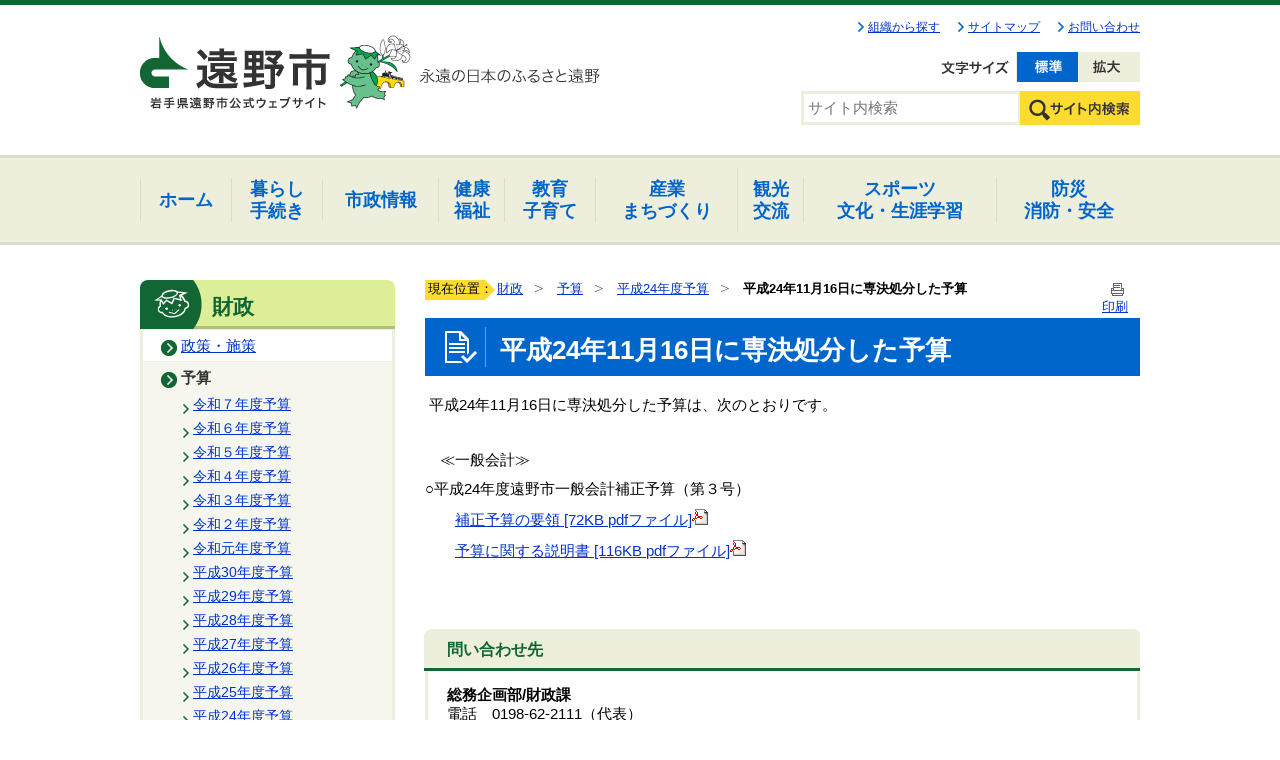

--- FILE ---
content_type: text/html;charset=UTF-8
request_url: https://www.city.tono.iwate.jp/index.cfm/43,24104,212,386,html
body_size: 37501
content:
<!DOCTYPE HTML PUBLIC "-//W3C//DTD HTML 4.01 Transitional//EN" "http://www.w3.org/TR/html4/loose.dtd">
<html lang="ja">
<head>

		<!-- Google Tag Manager -->
		<script>(function(w,d,s,l,i){w[l]=w[l]||[];w[l].push({'gtm.start':
		new Date().getTime(),event:'gtm.js'});var f=d.getElementsByTagName(s)[0],
		j=d.createElement(s),dl=l!='dataLayer'?'&l='+l:'';j.async=true;j.src=
		'https://www.googletagmanager.com/gtm.js?id='+i+dl;f.parentNode.insertBefore(j,f);
		})(window,document,'script','dataLayer','GTM-5ZJL85X');</script>
		<!-- End Google Tag Manager -->
		
<meta http-equiv="Content-Type" content="text/html; charset=UTF-8">
<meta http-equiv="x-ua-compatible" content="ie=edge">
<meta http-equiv="Content-Script-Type" content="text/javascript">
<meta http-equiv="Content-Style-Type" content="text/css">
<script>
	if ((navigator.userAgent.indexOf('iPhone') > 0) || navigator.userAgent.indexOf('iPod') > 0 || navigator.userAgent.indexOf('Android') > 0) {
			document.write('<meta name="viewport" content="width=device-width,initial-scale=1.0">');
		}else{
		}
</script>


<link rel="stylesheet" type="text/css" href="/designs/2021_default/group.css" media="screen,projection,tv">
<link rel="stylesheet" type="text/css" href="/designs/2021_default/print.css" media="print">
<link rel="stylesheet" type="text/css" href="/designs/2021_default/style_default.css" media="screen,projection,tv,print">

<script src="/designs/2021_default/jquery-3.7.1.min.js"></script>
<script type="text/javascript" src="/designs/2021_default/jquery.cookie.js"></script>
<script type="text/javascript" src="/designs/2021_default/jquery.darktooltip.min.js"></script>
<script type="text/javascript" src="/designs/2021_default/fontsize.js"></script>
<script type="text/javascript" src="/designs/2021_default/slider.js"></script>
<script type="text/javascript" src="/designs/2021_default/functions.js"></script>

<title>平成24年11月16日に専決処分した予算 - 遠野市</title>
<meta name="copyright" content="Copyright 2026 遠野市">
<meta name="author" content=" 遠野市">
<meta name="description" content=" ">
<meta name="keywords" content=" ">


	<meta property="og:site_name" content="遠野市">
	<meta property="og:title" content="平成24年11月16日に専決処分した予算 - 遠野市">
	<meta property="og:description" content=" ">
	
			
			<meta property="og:url" content="https%3A%2F%2Fwww.city.tono.iwate.jp%2Findex.cfm%2F43%2C24104%2C212%2C386%2Chtml">
			<meta property="og:type" content="article">
		
	<meta property="og:image" content="https://www.city.tono.iwate.jp/images/og_image.png">


<link rel="stylesheet" type="text/css" href="/images/template/template.css">
<script type="text/javascript" src="/common/testemail.js"></script>
<link rel="alternate" type="application/rss+xml" title="遠野市 更新情報" href="/rss.xml"> 
<script>
	(function(i,s,o,g,r,a,m){i['GoogleAnalyticsObject']=r;i[r]=i[r]||function(){
	(i[r].q=i[r].q||[]).push(arguments)},i[r].l=1*new Date();a=s.createElement(o),
	m=s.getElementsByTagName(o)[0];a.async=1;a.src=g;m.parentNode.insertBefore(a,m)
	})(window,document,'script','//www.google-analytics.com/analytics.js','ga');
	ga('create', 'UA-208070757-1', 'auto');
	ga('send', 'pageview');
</script>
<script type="text/javascript">
	var _gaq = _gaq || [];
	_gaq.push(['_setAccount', 'UA-208070757-1']);
	_gaq.push(['_trackPageview']);
	(function() {
		var ga = document.createElement('script'); ga.type = 'text/javascript'; ga.async = true;
		ga.src = ('https:' == document.location.protocol ? 'https://ssl' : 'http://www') + '.google-analytics.com/ga.js';
		var s = document.getElementsByTagName('script')[0]; s.parentNode.insertBefore(ga, s);
	})();
</script>
<script type="text/javascript">
	function recordOutboundLink(link, category, action) {
		try {
			_gaq.push(['_trackEvent', category , action ]);
			setTimeout('document.location = "' + link.href + '"', 100);
		}catch(err){}
	}
</script>
				
</head>

<!--[if lt IE 7]> <body id="PageBody" class="ie6">

		<!-- Google Tag Manager (noscript) -->
		<noscript><iframe src="https://www.googletagmanager.com/ns.html?id=GTM-5ZJL85X" height="0" width="0" style="display:none;visibility:hidden"></iframe></noscript>
		<!-- End Google Tag Manager (noscript) -->
		 <![endif]-->
<!--[if IE 7]> <body id="PageBody" class="ie7"> <![endif]-->
<!--[if IE 8]> <body id="PageBody" class="ie8"> <![endif]-->
<!--[if gt IE 8]><!--> <body id="PageBody"> <!--<![endif]-->




<div id="MinWidthWrapperOut"><div id="MinWidthWrapperIn">


<a name="page_top"><img src="/images/shim.gif" width="1" height="1" alt="ページの先頭です" title="ページの先頭です" class="voicenavi"></a>


<a href="#page_body">
<img src="/images/shim.gif" width="1" height="1" alt="本文へスキップ" title="本文へスキップ" class="voicenavi">
</a>

<div id="WrapperOut">





<div id="SiteTitle_wrap">
	<div id="SiteTitle">
        
        <ul class="headernav">
            <li class="headernav_first"><a href="/sections/">組織から探す</a></li>
            <li><a href="/index.cfm?sitemap">サイトマップ</a></li>
            <li><a href="/index.cfm/1,1228,2,html">お問い合わせ</a></li>
        </ul>
        <h1 id="TitleArea"><a href="/index.cfm/1,html" title="ホーム"><img src="/designs/2021_default/images/logo.png" alt="ホーム" id="TitleImage"></a><span class="invisible">遠野市</span></h1>
		<div id="headUtility">
			<div id="google_translate_element"></div><script type="text/javascript">
function googleTranslateElementInit() {
  new google.translate.TranslateElement({pageLanguage: 'ja', includedLanguages: 'en,es,it,ja,ko,zh-CN,zh-TW', layout: google.translate.TranslateElement.InlineLayout.SIMPLE}, 'google_translate_element');
}
</script><script type="text/javascript" src="//translate.google.com/translate_a/element.js?cb=googleTranslateElementInit"></script>
			<ul id="fontsize">
				<li class="changeBtn small" title="文字を小さく">文字を小さく</li>
				<li class="changeBtn nomal" title="文字を元に戻す">文字を元に戻す</li>
				<li class="changeBtn large" title="文字を大きく">文字を大きく</li>
			</ul>
			<!--<ul id="bgcolor">
				<li id="nomal"><a href="javascript:SetCss(1);" title="標準の背景色に変更する">標準の背景色に変更する</a></li>
				<li id="black"><a href="javascript:SetCss(2);" title="黒色の背景色に変更する">黒色の背景色に変更する</a></li>
				<li id="blue"><a href="javascript:SetCss(3);" title="青色の背景色に変更する">青色の背景色に変更する</a></li>
				<li id="yellow"><a href="javascript:SetCss(4);" title="黄色の背景色に変更する">黄色の背景色に変更する</a></li>
			</ul>-->
		</div>
		
			<div class="headerSearchBox">
				<form id="cse-search-box" action="/index.cfm/44,html">
					<input type="hidden" name="cx" value="011994033889960828962:-estwl_9xuy" />
					<input type="hidden" name="ie" value="UTF-8" />
					<input type="text" name="q" id="search-box" value="" placeholder="サイト内検索" />
					<input name="sa" type="image" value="Search" src="/designs/2021_default/images/btn_search_header.png" class="search-btn" alt="検索" />
				</form>
			</div>
		
		<p class="btn_nav">Menu</p>
	</div>
</div>

<div id="DynamicGNaviTop"> <div id="globalNav">
<ul class="globalNavList">
	<li class="globalNavItem nav01"><a class="box" data-tooltip="#subNav-content-00" href="/index.cfm/1,html" id="subNav-00"><span>ホーム</span></a></li>
	<li class="globalNavItem nav02 lines"><a class="box" data-tooltip="#subNav-content-01" href="/index.cfm/45,html" id="subNav-01"><span>暮らし</span><br>
	手続き</a></li>
	<li class="globalNavItem nav03"><a class="box" data-tooltip="#subNav-content-02" href="/index.cfm/49,html" id="subNav-02"><span>市政情報</span></a></li>
	<li class="globalNavItem nav04 lines"><a class="box" data-tooltip="#subNav-content-03" href="/index.cfm/51,html" id="subNav-03"><span>健康<br>
	福祉</span></a></li>
	<li class="globalNavItem nav05 lines"><a class="box" data-tooltip="#subNav-content-04" href="/index.cfm/47,html" id="subNav-04"><span>教育<br>
	子育て</span></a></li>
	<li class="globalNavItem nav06 lines"><a class="box" data-tooltip="#subNav-content-05" href="/index.cfm/46,html" id="subNav-05"><span>産業<br>
	まちづくり</span></a></li>
	<li class="globalNavItem nav07"><a class="box" data-tooltip="#subNav-content-06" href="/index.cfm/25,html" id="subNav-06"><span>観光<br>
	交流</span></a></li>
	<li class="globalNavItem nav08 lines"><a class="box" data-tooltip="#subNav-content-07" href="/index.cfm/48,html" id="subNav-07"><span>スポーツ<br>
	文化・生涯学習</span></a></li>
	<li class="globalNavItem nav09 lines"><a class="box" data-tooltip="#subNav-content-08" href="/index.cfm/50,html" id="subNav-08"><span>防災<br>
	消防・安全</span></a></li>
</ul>
</div>

<div id="sp_globalNav">
<ul class="sp_globalNavList">
	<li class="globalNavItem"><a href="/index.cfm/1,html">ホーム</a></li>
	<li class="globalNavItem"><a href="/index.cfm/45,html">暮らし<br>
	手続き</a></li>
	<li class="globalNavItem"><a href="/index.cfm/49,html">市政情報</a></li>
	<li class="globalNavItem"><a href="/index.cfm/51,html">健康・福祉</a></li>
	<li class="globalNavItem"><a href="/index.cfm/47,html">教育・子育て</a></li>
	<li class="globalNavItem"><a href="/index.cfm/46,html">産業・まちづくり</a></li>
	<li class="globalNavItem"><a href="/index.cfm/25,html">観光・交流</a></li>
	<li class="globalNavItem"><a href="/index.cfm/48,html">スポーツ・文化・生涯学習</a></li>
	<li class="globalNavItem"><a href="/index.cfm/50,html">防災・消防・安全</a></li>
</ul>
</div>
<!--
<div id="subNav-content-00" style="display:none;">
<div class="tooltip-box">
<h2>ホーム</h2>
<ul class="localNav">
    <li class="localNavItem"><a href="/index.cfm/1,0,2,html">サイト情報</a></li>
</ul>
</div>
</div>
-->

<div id="subNav-content-01" style="display: none;">
<div class="tooltip-box">
<p>暮らし・手続き</p>

<ul class="localNav">
	<li class="localNavItem"><a href="/index.cfm/45,0,241,html">各種手続き</a></li>
	<li class="localNavItem"><a href="/index.cfm/45,0,242,html">戸籍・住民票・印鑑・マイナンバー</a></li>
	<li class="localNavItem"><a href="/index.cfm/45,0,243,html">税金</a></li>
	<li class="localNavItem"><a href="/index.cfm/45,0,244,html">国民年金</a></li>
	<li class="localNavItem"><a href="/index.cfm/45,0,245,html">国民健康保険</a></li>
	<li class="localNavItem"><a href="/index.cfm/45,0,246,html">後期高齢者医療制度</a></li>
	<li class="localNavItem"><a href="/index.cfm/45,0,247,html">ごみ・環境</a></li>
	<li class="localNavItem"><a href="/index.cfm/45,0,248,html">ペット</a></li>
	<li class="localNavItem"><a href="/index.cfm/45,0,249,html">住まい</a></li>
	<li class="localNavItem"><a href="/index.cfm/45,0,250,html">移住・定住</a></li>
	<li class="localNavItem"><a href="/index.cfm/45,0,251,html">公営住宅</a></li>
	<li class="localNavItem"><a href="/index.cfm/45,0,252,html">交通災害共済</a></li>
	<li class="localNavItem"><a href="/index.cfm/45,0,253,html">火葬場・墓園</a></li>
	<li class="localNavItem"><a href="/index.cfm/45,0,254,html">施設利用</a></li>
	<li class="localNavItem"><a href="/index.cfm/45,0,255,html">宮守総合支所</a></li>
	<li class="localNavItem"><a href="/index.cfm/45,0,256,html">市民協働・コミュニティ</a></li>
	<li class="localNavItem"><a href="/index.cfm/45,0,257,html">各種相談</a></li>
</ul>
</div>
</div>

<div id="subNav-content-02" style="display: none;">
<div class="tooltip-box">
<p>市政情報</p>

<ul class="localNav">
	<li class="localNavItem"><a href="/index.cfm/49,0,78,html">市長の部屋</a></li>
	<li class="localNavItem"><a href="/index.cfm/49,0,259,html">市の概要</a></li>
	<li class="localNavItem"><a href="/index.cfm/49,0,260,html">市役所のご案内</a></li>
	<li class="localNavItem"><a href="/index.cfm/49,0,266,html">市議会</a></li>
	<li class="localNavItem"><a href="/index.cfm/49,0,267,html">選挙</a></li>
	<li class="localNavItem"><a href="/index.cfm/49,0,263,html">行政運営</a></li>
	<li class="localNavItem"><a href="/index.cfm/49,0,264,html">広報・広聴</a></li>
	<li class="localNavItem"><a href="/index.cfm/49,0,333,html">統計</a></li>
	<li class="localNavItem"><a href="/index.cfm/49,0,265,html">政策・施策</a></li>
	<li class="localNavItem"><a href="/index.cfm/49,0,324,html">各種計画</a></li>
	<li class="localNavItem"><a href="/index.cfm/43,html">財政</a></li>
	<li class="localNavItem"><a href="/index.cfm/49,0,268,html">入札・契約・財産</a></li>
	<li class="localNavItem"><a href="/index.cfm/49,0,269,html">情報通信</a></li>
	<li class="localNavItem"><a href="/index.cfm/49,0,270,html">監査制度</a></li>
	<li class="localNavItem"><a href="/index.cfm/49,0,271,html">有料広告事業</a></li>
</ul>
</div>
</div>

<div id="subNav-content-03" style="display: none;">
<div class="tooltip-box">
<p>健康・福祉</p>

<ul class="localNav">
	<li class="localNavItem"><a href="/index.cfm/51,0,272,html">保健・健康・医療</a></li>
	<li class="localNavItem"><a href="/index.cfm/51,0,273,html">高齢者福祉</a></li>
	<li class="localNavItem"><a href="/index.cfm/51,0,274,html">介護保険</a></li>
	<li class="localNavItem"><a href="/index.cfm/51,0,275,html">障がい者福祉</a></li>
	<li class="localNavItem"><a href="/index.cfm/51,0,276,html">生活支援・地域福祉</a></li>
	<li class="localNavItem"><a href="/index.cfm/51,0,277,html">医師確保対策</a></li>
	<li class="localNavItem"><a href="/index.cfm/51,0,278,html">病院・診療所</a></li>
	<li class="localNavItem"><a href="/index.cfm/51,0,279,html">休日当番医</a></li>
</ul>
</div>
</div>

<div id="subNav-content-04" style="display: none;">
<div class="tooltip-box">
<p>子育て・教育</p>

<ul class="localNav">
	<li class="localNavItem"><a href="/index.cfm/47,0,280,html">妊娠・出産・子育て</a></li>
	<li class="localNavItem"><a href="/index.cfm/47,0,281,html">子育て家庭への支援</a></li>
	<li class="localNavItem"><a href="/index.cfm/47,0,282,html">予防接種</a></li>
	<li class="localNavItem"><a href="/index.cfm/47,0,132,html">遠野わらすっこプラン</a></li>
	<li class="localNavItem"><a href="/index.cfm/47,0,215,html">子育てマップ</a></li>
	<li class="localNavItem"><a href="/index.cfm/47,0,226,html">子育て情報</a></li>
	<li class="localNavItem"><a href="/index.cfm/47,0,283,html">食育・学校給食</a></li>
	<li class="localNavItem"><a href="/index.cfm/47,0,284,html">保育所・認定こども園・幼稚園</a></li>
	<li class="localNavItem"><a href="/index.cfm/47,0,285,html">学校・就学</a></li>
	<li class="localNavItem"><a href="/index.cfm/47,0,286,html">教育委員会</a></li>
	<li class="localNavItem"><a href="/index.cfm/47,0,287,html">出会いを応援！</a></li>
</ul>
</div>
</div>

<div id="subNav-content-05" style="display: none;">
<div class="tooltip-box">
<p>産業・まちづくり</p>

<ul class="localNav">
	<li class="localNavItem"><a href="/index.cfm/46,0,262,html">ふるさと納税</a></li>
	<li class="localNavItem"><a href="/index.cfm/46,0,288,html">農林畜産業</a></li>
	<li class="localNavItem"><a href="/index.cfm/46,0,289,html">農業委員会</a></li>
	<li class="localNavItem"><a href="/index.cfm/46,0,290,html">まちづくり推進</a></li>
	<li class="localNavItem"><a href="/index.cfm/46,0,291,html">地域開発</a></li>
	<li class="localNavItem"><a href="/index.cfm/46,0,292,html">土地利用</a></li>
	<li class="localNavItem"><a href="/index.cfm/46,0,293,html">道路・河川</a></li>
	<li class="localNavItem"><a href="/index.cfm/46,0,294,html">しごと・雇用</a></li>
	<li class="localNavItem"><a href="/index.cfm/46,0,295,html">商工業</a></li>
	<li class="localNavItem"><a href="/index.cfm/46,0,296,html">六次産業</a></li>
</ul>
</div>
</div>

<div id="subNav-content-06" style="display: none;">
<div class="tooltip-box">
<p>観光</p>

<ul class="localNav">
	<li class="localNavItem"><a href="/index.cfm/25,0,124,html">お祭り・イベント</a></li>
	<li class="localNavItem"><a href="/index.cfm/25,0,238,html">市キャラクター</a></li>
	<li class="localNavItem"><a href="/index.cfm/25,0,297,html">観光の振興</a></li>
	<li class="localNavItem"><a href="/index.cfm/25,0,298,html">観光施設の管理</a></li>
	<li class="localNavItem"><a href="/index.cfm/25,0,261,html">交流</a></li>
</ul>
</div>
</div>

<div id="subNav-content-07" style="display: none;">
<div class="tooltip-box">
<p>文化・スポーツ・生涯学習</p>

<ul class="localNav">
	<li class="localNavItem"><a href="/index.cfm/48,0,299,html">文化・芸術</a></li>
	<li class="localNavItem"><a href="/index.cfm/48,0,300,html">スポーツ</a></li>
	<li class="localNavItem"><a href="/index.cfm/48,0,301,html">生涯学習</a></li>
	<li class="localNavItem"><a href="/index.cfm/48,0,302,html">市史編さん</a></li>
	<li class="localNavItem"><a href="/index.cfm/48,0,303,html">文化財・遠野遺産</a></li>
	<li class="localNavItem"><a href="/index.cfm/48,0,87,html">遠野物語ファンタジー</a></li>
	<li class="localNavItem"><a href="/index.cfm/48,0,165,html">市立図書館</a></li>
	<li class="localNavItem"><a href="/index.cfm/48,0,166,html">市立博物館</a></li>
	<li class="localNavItem"><a href="/index.cfm/48,0,329,html">こども本の森構想推進事業　～こども本の森 とおの～</a></li>
</ul>
</div>
</div>

<div id="subNav-content-08" style="display: none;">
<div class="tooltip-box">
<p>防災・消防・安全</p>

<ul class="localNav"><!-- <li class="localNavItem"><a href="/index.cfm/50,0,304,html">緊急・災害情報</a></li>-->
	<li class="localNavItem"><a href="/index.cfm/50,0,305,html">防災</a></li>
	<li class="localNavItem"><a href="/index.cfm/50,0,306,html">消防・救急</a></li>
	<li class="localNavItem"><a href="/index.cfm/50,0,307,html">遠野市総合防災センター</a></li>
	<li class="localNavItem"><a href="/index.cfm/50,0,308,html">後方支援</a></li>
	<li class="localNavItem"><a href="/index.cfm/50,0,310,html">被災者支援</a></li>
	<li class="localNavItem"><a href="/index.cfm/50,0,311,html">交通安全・防犯</a></li>
	<li class="localNavItem"><a href="/index.cfm/50,0,327,html">新型コロナウイルスに関する情報</a></li>
	<li class="localNavItem"><a href="/index.cfm/50,0,331,html">令和６年能登半島地震に関する情報</a></li>
</ul>
</div>
</div> 
		</div><!-- /DynamicGNaviTop -->
	

<hr class="invisible">


<img src="/images/shim.gif" width="1" height="1" alt="ここから大分類です" title="ここから大分類です" class="voicenavi">


<div id="GlobalNavigationWrapper">
<div class="GrobalNavigationTopBorder"><img src="/images/shim.gif" width="1" height="1" alt=""></div>
<div id="GlobalNavigation">
	
				
				<nav id="globalPrimaryMenu">
					<h2 class="invisible">Group NAV</h2>
					<ul class="globalPrimaryMenu">
					<li class="globalPrimaryMenu" id="grp1"><a href="/index.cfm/1,html" title="岩手県遠野市公式ホームページ" class="globalPrimaryMenu" lang="ja">ホーム</a></li> <li class="globalPrimaryMenu" id="grp45"><a href="/index.cfm/45,html"  class="globalPrimaryMenu" lang="ja">暮らし・手続き</a></li> <li class="globalPrimaryMenu" id="grp49"><a href="/index.cfm/49,html"  class="globalPrimaryMenu" lang="ja">市政情報</a></li> <li class="globalPrimaryMenu" id="grp51"><a href="/index.cfm/51,html"  class="globalPrimaryMenu" lang="ja">健康・福祉</a></li> <li class="globalPrimaryMenu" id="grp47"><a href="/index.cfm/47,html"  class="globalPrimaryMenu" lang="ja">子育て・教育</a></li> <li class="globalPrimaryMenu" id="grp46"><a href="/index.cfm/46,html"  class="globalPrimaryMenu" lang="ja">産業・まちづくり</a></li> <li class="globalPrimaryMenu" id="grp25"><a href="/index.cfm/25,html" title="遠野市の観光に関する情報" class="globalPrimaryMenu" lang="ja">観光・交流</a></li> <li class="globalPrimaryMenu" id="grp48"><a href="/index.cfm/48,html"  class="globalPrimaryMenu" lang="ja">文化・スポーツ・生涯学習</a></li> <li class="globalPrimaryMenu" id="grp50"><a href="/index.cfm/50,html"  class="globalPrimaryMenu" lang="ja">防災・消防・安全</a></li> <li class="globalPrimaryMenu" id="grp43"><a href="/index.cfm/43,html"  class="globalPrimaryMenuSelected" lang="ja">財政</a></li> 
					</ul>
				</nav>
				
			
</div>
<div class="GrobalNavigationBottomBorder"><img src="/images/shim.gif" width="1" height="1" alt=""></div>
</div>


<img src="/images/shim.gif" width="1" height="1" alt="大分類はここまでです" title="大分類はここまでです" class="voicenavi"> 
<div id="WrapperIn">
<div id="ContentWrapper"><div id="CenterWrapper">



	<div id="Left">
		
		<img src="/images/shim.gif" width="1" height="1" alt="ここから大分類内のメインメニューです" title="ここから大分類内のメインメニューです" class="voicenavi"> <div id="DynamicMenuLabel"> <div class="localnav-title">
<p>財政</p>
</div> 
		</div><!-- /DynamicMenuLabel -->
	
			<div id="LocalNavigation">
		
			
			<nav>
				<h2 class="invisible">財政</h2> 
		<ul class="localPrimaryMenu">
	
						<li class="localPrimaryMenu" id="cat265">
							
								<a href="/index.cfm/43,0,265,html"  class="categoryMenu">政策・施策</a>
							
						</li>
					
						<li class="localPrimaryMenu" id="cat212">
							
								<a href="/index.cfm/43,0,212,html" title="遠野市の各年度毎の予算編成方針、予算書や予算説明書の内容、予算の要領をご覧いただけます。" class="categoryMenuSelected">予算</a>
							<ul class="localSecondaryMenu">
									<li class="localSecondaryMenu" id="crg666">
										
											<a href="/index.cfm/43,0,212,666,html" title="『遠野の未来躍進予算』" class="subCategoryMenu">令和７年度予算</a>
										
									</li>
								
									<li class="localSecondaryMenu" id="crg660">
										
											<a href="/index.cfm/43,0,212,660,html" title="『遠野の未来共創予算』" class="subCategoryMenu">令和６年度予算</a>
										
									</li>
								
									<li class="localSecondaryMenu" id="crg649">
										
											<a href="/index.cfm/43,0,212,649,html" title="『遠野の未来投資予算』" class="subCategoryMenu">令和５年度予算</a>
										
									</li>
								
									<li class="localSecondaryMenu" id="crg636">
										
											<a href="/index.cfm/43,0,212,636,html" title="『遠野の未来開拓予算』" class="subCategoryMenu">令和４年度予算</a>
										
									</li>
								
									<li class="localSecondaryMenu" id="crg618">
										
											<a href="/index.cfm/43,0,212,618,html" title="『市民と共に、未来へ踏み出す予算』" class="subCategoryMenu">令和３年度予算</a>
										
									</li>
								
									<li class="localSecondaryMenu" id="crg611">
										
											<a href="/index.cfm/43,0,212,611,html" title="『支え合い、新たな時代を拓く予算』" class="subCategoryMenu">令和２年度予算</a>
										
									</li>
								
									<li class="localSecondaryMenu" id="crg595">
										
											<a href="/index.cfm/43,0,212,595,html" title="『地域の活力で未来へつなげる予算』" class="subCategoryMenu">令和元年度予算</a>
										
									</li>
								
									<li class="localSecondaryMenu" id="crg466">
										
											<a href="/index.cfm/43,0,212,466,html" title="『仕事、子育て、地域、まるごと応援予算』" class="subCategoryMenu">平成30年度予算</a>
										
									</li>
								
									<li class="localSecondaryMenu" id="crg442">
										
											<a href="/index.cfm/43,0,212,442,html" title="『羽ばたく！遠野スタイル　チャレンジ予算』" class="subCategoryMenu">平成29年度予算</a>
										
									</li>
								
									<li class="localSecondaryMenu" id="crg436">
										
											<a href="/index.cfm/43,0,212,436,html" title="『遠野スタイル　スタートダッシュ予算』" class="subCategoryMenu">平成28年度予算</a>
										
									</li>
								
									<li class="localSecondaryMenu" id="crg420">
										
											<a href="/index.cfm/43,0,212,420,html" title="『新たな予算を形にし、未来へつなぐ予算』" class="subCategoryMenu">平成27年度予算</a>
										
									</li>
								
									<li class="localSecondaryMenu" id="crg404">
										
											<a href="/index.cfm/43,0,212,404,html" title="　『とおの資源再生予算』" class="subCategoryMenu">平成26年度予算</a>
										
									</li>
								
									<li class="localSecondaryMenu" id="crg385">
										
											<a href="/index.cfm/43,0,212,385,html" title="　『託された責任を未来につなぐ予算』" class="subCategoryMenu">平成25年度予算</a>
										
									</li>
								
									<li class="localSecondaryMenu" id="crg386">
										
											<a href="/index.cfm/43,0,212,386,html" title="　『子育て支援、防災強化、産業振興で　遠野の元気発信予算』" class="subCategoryMenuSelected">平成24年度予算</a>
										
									</li>
								
									<li class="localSecondaryMenu" id="crg387">
										
											<a href="/index.cfm/43,0,212,387,html" title="　『想いを形に　遠野の元気創造予算』" class="subCategoryMenu">平成23年度予算</a>
										
									</li>
								
									<li class="localSecondaryMenu" id="crg388">
										
											<a href="/index.cfm/43,0,212,388,html" title="　『永遠の日本のふるさと遠野実現予算』" class="subCategoryMenu">平成22年度予算</a>
										
									</li>
								</ul>
						</li>
					
						<li class="localPrimaryMenu" id="cat213">
							
								<a href="/index.cfm/43,0,213,html" title="遠野市の各年度毎の決算状況をご覧いただけます。" class="categoryMenu">決算</a>
							
						</li>
					
						<li class="localPrimaryMenu" id="cat214">
							
								<a href="/index.cfm/43,0,214,html" title="遠野市の財政状況をお知らせします。" class="categoryMenu">財政状況</a>
							
						</li>
					
						<li class="localPrimaryMenu" id="cat217">
							
								<a href="/index.cfm/43,0,217,html" title="　地方自治法第233条第3項の規程に基づき、遠野市が資本金等の1/2以上を出資ている法人の経営状況について報告します。" class="categoryMenu">出資法人等経営状況</a>
							
						</li>
					
						<li class="localPrimaryMenu" id="cat219">
							
								<a href="/index.cfm/43,0,219,html" title="健全財政５カ年計画など、財政運営に関わる計画をご覧いただけます。" class="categoryMenu">財政計画</a>
							
						</li>
					
		</ul>
		
			
			</nav>
		</div> <img src="/images/shim.gif" width="1" height="1" alt="メインメニューはここまでです" title="メインメニューはここまでです" class="voicenavi">
	</div>
	<hr class="invisible">


<div id="container">





<a href="#page_top">
<img src="/images/shim.gif" width="1" height="1" alt="先頭へもどる" title="先頭へもどる" class="voicenavi">
</a>


<img src="/images/shim.gif" width="1" height="1" alt="ここからページ内容です" title="ここからページ内容です" class="voicenavi"> <div id="Center"><div id="CenterArea"> <img src="/images/shim.gif" width="1" height="1" alt="このページの場所は次のとおりです" title="このページの場所は次のとおりです" class="voicenavi"> 
			
			<div id="BreadCrumbList">
				
				<nav class="BreadCrumbList">
					<h2 class="invisible">BreadCrumb</h2>
					<div id="drillmenuprefix">現在位置：</div> 
					
					<ul>
		
					<li><a href="/index.cfm/43,html">財政</a></li>
				
						<li><a href="/index.cfm/43,0,212,html">予算</a></li>
					
						<li><a href="/index.cfm/43,0,212,386,html">平成24年度予算</a></li>
					
			<li class="current">平成24年11月16日に専決処分した予算</li>
		
					</ul>
				</nav>
			</div>
		

		
		<a name="page_body"><img src="/images/shim.gif" width="1" height="1" alt="ここからページの本文です" title="ここからページの本文です" class="voicenavi"></a>

		
		<div class="pageTopOption">
			
			<a href="javascript:msgWindow=window.open('/handlers/printcontent.cfm?GroupID=43&amp;ContentID=24104&amp;ThisPageURL=https%3A%2F%2Fwww%2Ecity%2Etono%2Eiwate%2Ejp%2Findex%2Ecfm%2F43%2C24104%2C212%2C386%2Chtml&amp;EntryCode=6101', 'displayWindow', 'toolbar=no,location=no,directories=no,status=no,menubar=no,scrollbars=yes,resizable=yes,width=650,height=540').focus();" title="印刷 - 平成24年11月16日に専決処分した予算">
				<img src="/designs/2021_default/images/print.gif" align="middle" alt="印刷 - 平成24年11月16日に専決処分した予算" border="0">
				印刷 
			</a>
		</div>
	

			
			<div class="content">
				
					
					<section>
				
				<!-- Title -->
				
					
					<h2 class="titleOfContent">
						平成24年11月16日に専決処分した予算 
					</h2>
					
				
				
				<div class="contentBodyBox"><div class="contentBody">
					<p>&nbsp;平成24年11月16日に専決処分した予算は、次のとおりです。</p>
<p>&nbsp;</p>
<p>　≪一般会計≫</p>
<p>○平成24年度遠野市一般会計補正予算（第３号）</p>
<p>　　<a title="補正予算の要領 [72KB pdfファイル]" href="/index.cfm/43,24104,c,html/24104/01_ippan01.pdf">補正予算の要領 [72KB pdfファイル]<img border="0" alt="" src="/images/icons/pdf.gif" ></a>&nbsp;&nbsp;</p>
<p>　　<a title="予算に関する説明書 [116KB pdfファイル]" href="/index.cfm/43,24104,c,html/24104/02_ippan02.pdf">予算に関する説明書 [116KB pdfファイル]<img border="0" alt="" src="/images/icons/pdf.gif" ></a>&nbsp;</p>
<p>　　&nbsp;</p>
<p>&nbsp;</p> 
					<div class="contentFooter">
						<h5>問い合わせ先</h5>

<p><strong>総務企画部/財政課</strong></p>

<p>電話　0198-62-2111（代表）</p>
					</div>
				
				<div class="contentFooterLink">
					この組織からさがす: &nbsp;<a href="/sections/index.cfm?footer=9">総務企画部/財政課</a>
					
				</div>
			
				</div></div>
				
				
						<div class="contentDate">
							<span class="contentDatePublished">登録日:&nbsp;<time datetime="2013-05-18">2013年5月18日</time></span> <span class="contentDateSeparater">&nbsp;/&nbsp;</span> <span class="contentDateUpdated">更新日:&nbsp;<time datetime="2013-05-18">2013年5月18日</time></span> 
						</div>
					
					
					</section>
				
			</div>
		
<div class="pageBottomOption">
	
			<a href="javascript:msgWindow=window.open('/handlers/printcontent.cfm?GroupID=43&amp;ContentID=24104&amp;ThisPageURL=https%3A%2F%2Fwww%2Ecity%2Etono%2Eiwate%2Ejp%2Findex%2Ecfm%2F43%2C24104%2C212%2C386%2Chtml&amp;EntryCode=2923', 'displayWindow', 'toolbar=no,location=no,directories=no,status=no,menubar=no,scrollbars=yes,resizable=yes,width=650,height=540').focus();" title="印刷 - 平成24年11月16日に専決処分した予算">
				<img src="/designs/2021_default/images/print.gif" align="middle" alt="印刷 - 平成24年11月16日に専決処分した予算" border="0">
				印刷
			</a>
		
</div>



<div class="contextPages">
	
		
		<div class="contextPagesTitle">
			このカテゴリー内の他のページ
		</div>
		
	
	<ol class="contextPagesList">
		
					<li>
						
							<a href="/index.cfm/43,23925,212,386,html" >
								平成24年度予算の編成
							</a>
						
					</li>
				
					<li>
						
							<a href="/index.cfm/43,24079,212,386,html" >
								平成24年度予算に関する説明書
							</a>
						
					</li>
				
					<li>
						
							<a href="/index.cfm/43,23926,212,386,html" >
								平成24年度一般会計予算の要領
							</a>
						
					</li>
				
					<li>
						
							<a href="/index.cfm/43,23930,212,386,html" >
								平成24年度特別会計予算の要領
							</a>
						
					</li>
				
					<li>
						
							<a href="/index.cfm/43,25104,212,386,html" title="本市の予算概要について、分かりやすく解説した「もっと知りたい！遠野の予算」をＰＤＦでご覧いただけます。">
								もっと知りたい！遠野の予算
							</a>
						
					</li>
				
					<li>
						
							<a href="/index.cfm/43,24107,212,386,html" >
								平成25年３月遠野市議会定例会において議決された予算
							</a>
						
					</li>
				
					<li>
						
							<a href="/index.cfm/43,24106,212,386,html" >
								平成25年 3月28日に専決処分した予算
							</a>
						
					</li>
				
					<li>
						
							<a href="/index.cfm/43,24105,212,386,html" >
								平成24年12月遠野市議会定例会において議決された予算
							</a>
						
					</li>
				
					<li class="current">平成24年11月16日に専決処分した予算</li>
				
					<li>
						
							<a href="/index.cfm/43,24103,212,386,html" >
								平成24年９月遠野市議会定例会において議決された予算
							</a>
						
					</li>
				
					<li>
						
							<a href="/index.cfm/43,24102,212,386,html" >
								平成24年６月遠野市議会定例会において議決された予算
							</a>
						
					</li>
				
	</ol>
</div>

<!-- AssetNow ::: End page content -->



</div></div><!-- /Center -->

<img src="/images/shim.gif" width="1" height="1" alt="ここまでが本文です" title="ここまでが本文です" class="voicenavi">


<a href="#page_top">
<img src="/images/shim.gif" width="1" height="1" alt="先頭へもどる" title="先頭へもどる" class="voicenavi">
</a>

<hr class="invisible">




</div><!-- /container -->

</div><!-- /CenterWraper --></div><!-- /ContentWrapper -->


<img src="/images/shim.gif" width="1" height="1" alt="ここからこのウェブサイトに関する情報です" title="ここからこのウェブサイトに関する情報です" class="voicenavi">


<div id="Footer">
	
</div>


<div id="DynamicFooter"> <div class="pagetop">
<p class="pagetopButton" id="pageTop"><a href="#PageBody"><img alt="ページトップに戻る" border="0" height="140" src="//tonocity.jp/tono-kanko/assetnow/upimages/pagetop.png" width="93" ></a></p>
</div>

<div class="footerMaincontent_wrap">
<div class="footerMaincontent">
<div class="address">
<h2 class="address_logo"><img alt="遠野市" border="0" height="79" src="//tonocity.jp/tono-kanko/assetnow/upimages/footer_logo.png" width="179" ></h2>

<div class="address_txt">
<p><img alt="〒028-0592岩手県遠野市中央通り9番1号" border="0" height="33" src="//tonocity.jp/tono-kanko/assetnow/upimages/footer_address.png" width="190" ></p>

<p><img alt="電話：0198-62-2111" border="0" height="27" src="//tonocity.jp/tono-kanko/assetnow/upimages/footer_tel.png" width="175" ></p>

<p><img alt="FAX：0198-62-3047" border="0" height="27" src="//tonocity.jp/tono-kanko/assetnow/upimages/footer_fax.png" width="176" ></p>
</div>
</div>

<ul class="footerlink">
	<li><a href="/sections/"><img alt="組織から探す" border="0" height="30" src="//tonocity.jp/tono-kanko/assetnow/upimages/footer_btn_section.png" width="140" ></a></li>
	<li><a href="/index.cfm/?sitemap"><img alt="サイトマップ" height="30" src="//tonocity.jp/tono-kanko/assetnow/upimages/footer_btn_sitemap.png" width="140" ></a></li>
	<li><a href="/index.cfm/1,1228,2,html"><img alt="お問い合わせ" border="0" height="30" src="//tonocity.jp/tono-kanko/assetnow/upimages/footer_btn_contact.png" width="140" ></a></li>
</ul>

<ul class="footernav">
	<li class="footernav_first"><a href="/index.cfm/1,10241,2,html">アクセス情報</a></li>
	<li><a href="/index.cfm/1,1228,2,html">お問い合わせ</a></li>
	<li><a href="/index.cfm/1,1231,2,html">リンク集</a></li>
	<li><a href="/index.cfm/1,13392,2,html">文字の拡大方法</a></li>
	<li><a href="/index.cfm/1,61061,2,html">RSS配信について</a></li>
</ul>
</div>
</div>

<p class="copyright"><span>当ホームページで使用しているすべてのデータの無断転載を禁じます。</span></p> 
		</div><!-- /DynamicFooter -->
	<img src="/images/shim.gif" width="1" height="1" alt="ここまでがウェブサイトに関する情報です" title="ここまでがウェブサイトに関する情報です" class="voicenavi"> <img src="/images/shim.gif" width="1" height="1" alt="このページに関する情報は以上です" title="このページに関する情報は以上です" class="voicenavi">


<a href="#page_top">
<img src="/images/shim.gif" width="1" height="1" alt="先頭へもどる" title="先頭へもどる" class="voicenavi">
</a>

<noscript><img src="/images/shim.gif" width="1" height="1" alt="" class="voicenavi"></noscript>

</div><!-- /WrapperIn --></div><!-- /WrapperOut -->
</div><!-- /MinWidthWrapperOut --></div><!-- /MinWidthWrapperOut -->




</body>
</html>

--- FILE ---
content_type: text/css
request_url: https://www.city.tono.iwate.jp/designs/2021_default/admin.css
body_size: 4167
content:
@charset "UTF-8";
/* AssetNowVersion: FX1.8.0 Last Up Date: 2009-01-30 DesignVersion: 1.7 */

body.popUp {
	text-align: left;
}

/*****************************************************************************/
/* ツールバー                                                                */
/* common/loginmenu.cfm                                                      */
/*****************************************************************************/
#ToolBar {
	margin: 0;
	border-top: 2px solid #ECE9D8;
	border-bottom: 1px solid #716F64;
	width: 100%; /* for IE6 */
	color: #000000;
	background: #FFFFE1;
	font-size: small;
	top: 0;
	left: 0;
	z-index: 99;
}
ul#ToolEditLinks {
	padding: 5px 7px;
	float: right;
	width: 15em; /* don't touch */
	list-style-type: none;
	text-align: right;
}
ul#ToolEditLinks li {
	margin-right: 10px;
	padding: 5px;
	display: inline;
}
ul#ToolEditLinks li a {
}
ul#ToolAccessLinks {
	padding: 5px 7px;
	border-top: 1px solid #FFFFFF;
	border-bottom: 1px solid #ACA899;
	border-left: none;
	border-right: none;
	list-style-type: none;
	color: #000000;
	background: #FFFFE1;

}
ul#ToolAccessLinks li {
	margin-right: 10px;
	display: inline;
}
#KeepAlive {
	position: absolute;
	top: 0;
	left: 0;
	z-index: 99;
}

/*****************************************************************************/
/* コンテンツツールバー                                                      */
/* handlers/pagebutton.cfm                                                   */
/* handlers/filebutton.cfm                                                   */
/*****************************************************************************/
div.contentToolBarNotice {
	color: #CC0000;
	background: #FFFFFF;
	text-align: center;
}
div.contentToolBar {
	/* margin: 5px auto; for IE6 */
	/* padding: 5px; for IE6 */
	text-align: center;
}
div.contentToolBarStatus {
	margin-right: 10px;
	display: inline;
}
div.contentToolBarControl {
	display: inline;
	white-space: nowrap;
}
div.contentToolBarControl form {
	display: inline;
}

/*****************************************************************************/
/* ログインフォーム                                                          */
/* custom/login.cfm                                                          */
/* custom/loginconfirm.cfm                                                   */
/*****************************************************************************/
/* 使用画像                                                                  */
/* loginlogo.gif                                                             */
/* close.gif                                                                 */
/*****************************************************************************/
/* カスタマイズメモ                                                          */
/* designs/-/loginlogo.gif がある場合はロゴを表示                            */
/* ANText[Login Information]が[&nbsp;]ではない場合は説明文を表示             */
/*****************************************************************************/
#LoginFormWindow {
	margin-top: 20px;
	margin-right: auto;
	margin-left: -225px;
	border: 2px solid #888888;
	position:absolute;
	left: 50%;
	width: 450px;
	color: #000000;
	background: #FFFFFF;
	text-align: center;
}
#LoginFormTitleBox {
	width: auto;
	color: #FFFFFF;
	background: #888888;
	text-align: center;
	padding: 5px;
}
#LoginFormOption {
	float: right; /* don't touch */
}
#LoginFormBodyBox {
	clear: right; /* don't touch */
	padding-top: 10px;
	text-align: center;
}
#LoginFormLogo {
}
#LoginFormInformation {
	padding: 5px;
}
.LoginFormTitle {
	text-align: left;
}
.loginFormNotice {
	padding: 8px;
}
#LoginForm {
	width: 100%; /* don't touch */
}
#LoginForm td,
#LoginForm th {
	text-align: center;
	padding: 0 5px;
}
.loginFormField {
	width: 150px;
	height: 1.8em;
	font-family: "ＭＳ Ｐゴシック",sans-serif;
}
.loginFormSubmitButton {
	height: 1.8em;
}
#GroupSelectionTitle {
	margin-top: 10px;
	padding: 5px;
	color: #000000;
	background: #CCFFFF;
}
.groupSelectionList {
}

/*****************************************************************************/
/* デバッグ                                                                  */
/*****************************************************************************/
table.cfdebug {
	clear: both;
	margin-left: -250px;
	margin-top: 200px;
}
table.cfdebug table.cfdebug {
	margin-left: 0;
}

--- FILE ---
content_type: text/css
request_url: https://www.city.tono.iwate.jp/designs/2021_default/dynamic.css
body_size: 13276
content:
@charset "UTF-8";
/* AssetNowVersion: FX1.9.0 Last Up Date: 2009-08-31 DesignVersion: 1.8 */

/*****************************************************************************/
/* ページタイプ                                                              */
/*****************************************************************************/
/* #DynamicHeader                                                            */
/* #DynamicGNaviTop                                                          */
/* #DynamicGNaviBottom                                                       */
/* #DynamicMenuLabel                                                         */
/* #DynamicLeft                                                              */
/* #DynamicRight                                                             */
/* #DynamicAd                                                                */
/* #DynamicFooter                                                            */
/*****************************************************************************/

/*****************************************************************************/
/* サイトヘッダ                                                              */
/*****************************************************************************/
#DynamicHeader {
	background: #FFFFFF;
}
/*****************************************************************************/
/* グローバルナビ上部                                                        */
/*****************************************************************************/
#DynamicGNaviTop {
	/* padding: 3px;
	border-top: 1px solid #CCCCCC; */
}
/*****************************************************************************/
/* グローバルナビ下部                                                        */
/*****************************************************************************/
#DynamicGNaviBottom {
	/* margin-bottom: 3px;
	padding: 3px;
	border-bottom: 1px solid #CCCCCC; */
}
/*****************************************************************************/
/* メニューラベル（カテゴリー上部）                                          */
/*****************************************************************************/
#DynamicMenuLabel {
	/* padding-bottom: 10px; カテゴリーメニューと間隔をあけるため */
	position: relative; /* for Safari1.3+ */
	z-index: 99; /* for Opera7+ */
}
/*****************************************************************************/
/* 左メニュー（カテゴリー下部）                                              */
/*****************************************************************************/
#DynamicLeft {
	/* padding-top: 10px; カテゴリーメニューと間隔をあけるため */
	position: relative; /* for Safari1.3+ */
	z-index: 99; /* for Opera7+ */
}
/*****************************************************************************/
/* 右メニュー                                                                */
/*****************************************************************************/
#DynamicRight {
}
/*****************************************************************************/
/* 広告（右メニュー下部）                                                    */
/*****************************************************************************/
#DynamicAd {
	/* padding-top: 10px; 右メニューと間隔をあけるため */
}
/*****************************************************************************/
/* サイトフッタ                                                              */
/*****************************************************************************/
#DynamicFooter {
	background: #FFFFFF;
}

/*****************************************************************************/
/* ページタイプ内の要素指定（.content内の要素設定と同じ）                    */
/*****************************************************************************/
/* #DynamicHeader                                                            */
/* #DynamicGNaviTop                                                          */
/* #DynamicGNaviBottom                                                       */
/* #DynamicMenuLabel                                                         */
/* #DynamicLeft                                                              */
/* #DynamicRight                                                             */
/* #DynamicAd                                                                */
/* #DynamicFooter                                                            */
/*****************************************************************************/

/* ページタイプ内の見出し要素 */
#DynamicHeader h3,
#DynamicGNaviTop h3,
#DynamicGNaviBottom h3,
#DynamicMenuLabel h3,
#DynamicLeft h3,
#DynamicRight h3,
#DynamicAd h3,
#DynamicFooter h3 {
	margin: 5px 0 5px 0;
	padding: 6px 10px 6px 4px;
	border-left: 6px solid #999999;
	border-bottom: 1px solid #999999;
	line-height: 1.3;
	color: #000000;
	font-size: large;
	font-weight: bold;
}
#DynamicHeader h4,
#DynamicGNaviTop h4,
#DynamicGNaviBottom h4,
#DynamicMenuLabel h4,
#DynamicLeft h4,
#DynamicRight h4,
#DynamicAd h4,
#DynamicFooter h4 {
	margin-top: 5px;
	margin-bottom: 5px;
	margin-left: 6px; /* h3:border-left */
	padding-top: 4px;
	padding-right: 10px;
	padding-bottom: 4px;
	padding-left: 4px; /* padding-right - margin-left */
	line-height: 1.3;
	color: #000000;
	background: #EFEFEF;
	font-size: medium;
	font-weight: bold;
}
#DynamicHeader h5,
#DynamicGNaviTop h5,
#DynamicGNaviBottom h5,
#DynamicMenuLabel h5,
#DynamicLeft h5,
#DynamicRight h5,
#DynamicAd h5,
#DynamicFooter h5 {
	margin-top: 5px;
	margin-bottom: 5px;
	margin-left: 8px; /* h3:border-left + 2px */
	padding-top: 2px;
	padding-right: 10px;
	padding-bottom: 1px; /* padding-top - border-bottom */
	padding-left: 2px; /* padding-right - margin-left */
	border-bottom: 1px solid #CCCCCC;
	line-height: 1.3;
	color: #000000;
	font-size: medium;
	font-weight: bold;
}
#DynamicHeader h6,
#DynamicGNaviTop h6,
#DynamicGNaviBottom h6,
#DynamicMenuLabel h6,
#DynamicLeft h6,
#DynamicRight h6,
#DynamicAd h6,
#DynamicFooter h6 {
	margin-top: 5px;
	margin-bottom: 5px;
	margin-left: 10px; /* h3:border-left + 4px */
	padding-right: 10px;
	padding-left: 0; /* padding-right - margin-left */
	line-height: 1.3;
	color: #000000;
	font-size: medium;
	font-weight: bold;
}

/* ページタイプ内のブロック要素 - #DynamicAd : style don't use */
#DynamicHeader p,#DynamicHeader dl,#DynamicHeader pre,#DynamicHeader blockquote,#DynamicHeader div,
#DynamicGNaviTop p,#DynamicGNaviTop dl,#DynamicGNaviTop pre,#DynamicGNaviTop blockquote,#DynamicGNaviTop div,
#DynamicGNaviBottom p,#DynamicGNaviBottom dl,#DynamicGNaviBottom pre,#DynamicGNaviBottom blockquote,#DynamicGNaviBottom div,
#DynamicMenuLabel p,#DynamicMenuLabel dl,#DynamicMenuLabel pre,#DynamicMenuLabel blockquote,#DynamicMenuLabel div,
#DynamicLeft p,#DynamicLeft dl,#DynamicLeft pre,#DynamicLeft blockquote,#DynamicLeft div,
#DynamicRight p,#DynamicRight dl,#DynamicRight pre,#DynamicRight blockquote,#DynamicRight div,
#DynamicFooter p,#DynamicFooter dl,#DynamicFooter pre,#DynamicFooter blockquote,#DynamicFooter div {
	margin-top: 10px;
	margin-bottom: 10px;
	margin-left: 10px;
}
/* ページタイプ内のtable要素 */
#DynamicHeader table,
#DynamicGNaviTop table,
#DynamicGNaviBottom table,
#DynamicMenuLabel table,
#DynamicLeft table,
#DynamicRight table,
#DynamicAd table,
#DynamicFooter table {
}		
/* ページタイプ内のul ol要素 */
#DynamicHeader ul,
#DynamicGNaviTop ul,
#DynamicGNaviBottom ul,
#DynamicMenuLabel ul,
#DynamicLeft ul,
#DynamicRight ul,
#DynamicAd ul,
#DynamicFooter ul {
	margin-bottom: 10px;
	margin-left: 40px;
	list-style-position: outside;
}
#DynamicHeader ol,
#DynamicGNaviTop ol,
#DynamicGNaviBottom ol,
#DynamicMenuLabel ol,
#DynamicLeft ol,
#DynamicRight ol,
#DynamicAd ol,
#DynamicFooter ol {
	margin-bottom: 10px;
	margin-left: 40px;
	list-style-position: outside;
}
/* ページタイプ内のli要素 */
#DynamicHeader li,
#DynamicGNaviTop li,
#DynamicGNaviBottom li,
#DynamicMenuLabel li,
#DynamicLeft li,
#DynamicRight li,
#DynamicAd li,
#DynamicFooter li {
}
/* ページタイプ→ブロック要素→ul ol要素 */
#DynamicHeader p ul,#DynamicHeader ul ul,#DynamicHeader ol ul,#DynamicHeader dl ul,#DynamicHeader pre ul,#DynamicHeader blockquote ul,#DynamicHeader table ul,
#DynamicGNaviTop p ul,#DynamicGNaviTop ul ul,#DynamicGNaviTop ol ul,#DynamicGNaviTop dl ul,#DynamicGNaviTop pre ul,#DynamicGNaviTop blockquote ul,#DynamicGNaviTop table ul,
#DynamicGNaviBottom p ul,#DynamicGNaviBottom ul ul,#DynamicGNaviBottom ol ul,#DynamicGNaviBottom dl ul,#DynamicGNaviBottom pre ul,#DynamicGNaviBottom blockquote ul,#DynamicGNaviBottom table ul,
#DynamicMenuLabel p ul,#DynamicMenuLabel ul ul,#DynamicMenuLabel ol ul,#DynamicMenuLabel dl ul,#DynamicMenuLabel pre ul,#DynamicMenuLabel blockquote ul,#DynamicMenuLabel table ul,
#DynamicLeft p ul,#DynamicLeft ul ul,#DynamicLeft ol ul,#DynamicLeft dl ul,#DynamicLeft pre ul,#DynamicLeft blockquote ul,#DynamicLeft table ul,
#DynamicRight p ul,#DynamicRight ul ul,#DynamicRight ol ul,#DynamicRight dl ul,#DynamicRight pre ul,#DynamicRight blockquote ul,#DynamicRight table ul,
#DynamicAd p ul,#DynamicAd ul ul,#DynamicAd ol ul,#DynamicAd dl ul,#DynamicAd pre ul,#DynamicAd blockquote ul,#DynamicAd table ul,
#DynamicFooter p ul,#DynamicFooter ul ul,#DynamicFooter ol ul,#DynamicFooter dl ul,#DynamicFooter pre ul,#DynamicFooter blockquote ul,#DynamicFooter table ul {
	margin-bottom: 10px;
	margin-left: 20px;
	list-style-position: outside;
}
#DynamicHeader p ol,#DynamicHeader ol ol,#DynamicHeader ol ol,#DynamicHeader dl ol,#DynamicHeader pre ol,#DynamicHeader blockquote ol,#DynamicHeader table ol,
#DynamicGNaviTop p ol,#DynamicGNaviTop ol ol,#DynamicGNaviTop ol ol,#DynamicGNaviTop dl ol,#DynamicGNaviTop pre ol,#DynamicGNaviTop blockquote ol,#DynamicGNaviTop table ol,
#DynamicGNaviBottom p ol,#DynamicGNaviBottom ol ol,#DynamicGNaviBottom ol ol,#DynamicGNaviBottom dl ol,#DynamicGNaviBottom pre ol,#DynamicGNaviBottom blockquote ol,#DynamicGNaviBottom table ol,
#DynamicMenuLabel p ol,#DynamicMenuLabel ol ol,#DynamicMenuLabel ol ol,#DynamicMenuLabel dl ol,#DynamicMenuLabel pre ol,#DynamicMenuLabel blockquote ol,#DynamicMenuLabel table ol,
#DynamicLeft p ol,#DynamicLeft ol ol,#DynamicLeft ol ol,#DynamicLeft dl ol,#DynamicLeft pre ol,#DynamicLeft blockquote ol,#DynamicLeft table ol,
#DynamicRight p ol,#DynamicRight ol ol,#DynamicRight ol ol,#DynamicRight dl ol,#DynamicRight pre ol,#DynamicRight blockquote ol,#DynamicRight table ol,
#DynamicAd p ol,#DynamicAd ol ol,#DynamicAd ol ol,#DynamicAd dl ol,#DynamicAd pre ol,#DynamicAd blockquote ol,#DynamicAd table ol,
#DynamicFooter p ol,#DynamicFooter ol ol,#DynamicFooter ol ol,#DynamicFooter dl ol,#DynamicFooter pre ol,#DynamicFooter blockquote ol,#DynamicFooter table ol {
	margin-bottom: 10px;
	margin-left: 20px;
	list-style-position: outside;
}
/* ページタイプ→p要素→div table要素 */
/* ページタイプ→div要素→table p要素 */
/* ページタイプ→table要素→p div要素 */
#DynamicHeader p div,#DynamicHeader p table,#DynamicHeader div table,#DynamicHeader div p,#DynamicHeader table p,#DynamicHeader table div,
#DynamicGNaviTop p div,#DynamicGNaviTop p table,#DynamicGNaviTop div table,#DynamicGNaviTop div p,#DynamicGNaviTop table p,#DynamicGNaviTop table div,
#DynamicGNaviBottom p div,#DynamicGNaviBottom p table,#DynamicGNaviBottom div table,#DynamicGNaviBottom div p,#DynamicGNaviBottom table p,#DynamicGNaviBottom table div,
#DynamicMenuLabel p div,#DynamicMenuLabel p table,#DynamicMenuLabel div table,#DynamicMenuLabel div p,#DynamicMenuLabel table p,#DynamicMenuLabel table div,
#DynamicLeft p div,#DynamicLeft p table,#DynamicLeft div table,#DynamicLeft div p,#DynamicLeft table p,#DynamicLeft table div,
#DynamicRight p div,#DynamicRight p table,#DynamicRight div table,#DynamicRight div p,#DynamicRight table p,#DynamicRight table div,
#DynamicAd p div,#DynamicAd p table,#DynamicAd div table,#DynamicAd div p,#DynamicAd table p,#DynamicAd table div,
#DynamicFooter p div,#DynamicFooter p table,#DynamicFooter div table,#DynamicFooter div p,#DynamicFooter table p,#DynamicFooter table div {
}
/* ページタイプ→li要素→ブロック要素 */
#DynamicHeader li p,#DynamicHeader li div,#DynamicHeader li table,
#DynamicGNaviTop li p,#DynamicGNaviTop li div,#DynamicGNaviTop li table,
#DynamicGNaviBottom li p,#DynamicGNaviBottom li div,#DynamicGNaviBottom li table,
#DynamicMenuLabel li p,#DynamicMenuLabel li div,#DynamicMenuLabel li table,
#DynamicLeft li p,#DynamicLeft li div,#DynamicLeft li table,
#DynamicRight li p,#DynamicRight li div,#DynamicRight li table,
#DynamicAd li p,#DynamicAd li div,#DynamicAd li table
#DynamicFooter li p,#DynamicFooter li div,#DynamicFooter li table {
}
/* ページタイプ→ol要素→ブロック要素 */
#DynamicHeader ol p,#DynamicHeader ol div,#DynamicHeader ol table,
#DynamicGNaviTop ol p,#DynamicGNaviTop ol div,#DynamicGNaviTop ol table,
#DynamicGNaviBottom ol p,#DynamicGNaviBottom ol div,#DynamicGNaviBottom ol table,
#DynamicMenuLabel ol p,#DynamicMenuLabel ol div,#DynamicMenuLabel ol table,
#DynamicLeft ol p,#DynamicLeft ol div,#DynamicLeft ol table,
#DynamicRight ol p,#DynamicRight ol div,#DynamicRight ol table,
#DynamicAd ol p,#DynamicAd ol div,#DynamicAd ol table,
#DynamicFooter ol p,#DynamicFooter ol div,#DynamicFooter ol table {
}